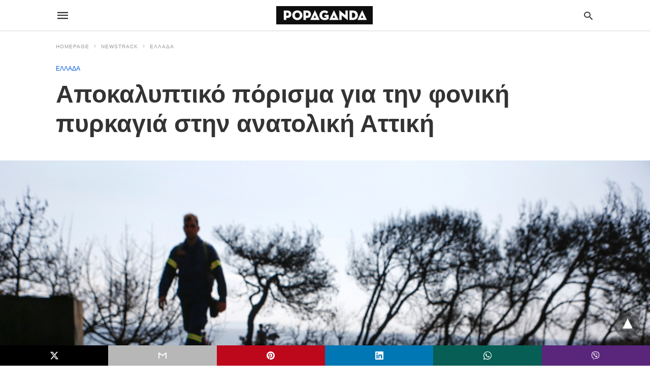

--- FILE ---
content_type: text/html; charset=UTF-8
request_url: https://popaganda.gr/newstrack/apokaliptiko-porisma-gia-tin-foniki-pirkagia-stin-anatoliki-attiki/amp/
body_size: 20541
content:
<!doctype html> <html amp lang="en-US"> <head><script custom-element="amp-form" src="https://cdn.ampproject.org/v0/amp-form-latest.js" async></script><script custom-element="amp-analytics" src="https://cdn.ampproject.org/v0/amp-analytics-latest.js" async></script> <meta charset="utf-8"> <link rel="preconnect" href="//cdn.ampproject.org"> <meta name="viewport" content="width=device-width">  <link rel="canonical" href="https://popaganda.gr/newstrack/apokaliptiko-porisma-gia-tin-foniki-pirkagia-stin-anatoliki-attiki/" /> <meta name="twitter:label1" content="Written by" /> <meta name="twitter:data1" content="POPAGANDA" /> <script type="application/ld+json" class="yoast-schema-graph">{"@context":"https://schema.org","@graph":[{"@type":"Article","@id":"https://popaganda.gr/newstrack/apokaliptiko-porisma-gia-tin-foniki-pirkagia-stin-anatoliki-attiki/#article","isPartOf":{"@id":"https://popaganda.gr/newstrack/apokaliptiko-porisma-gia-tin-foniki-pirkagia-stin-anatoliki-attiki/"},"author":{"name":"POPAGANDA","@id":"https://popaganda.gr/#/schema/person/41a1106bcc2afb7eef30420f1efa9b6f"},"headline":"Αποκαλυπτικό πόρισμα για την φονική πυρκαγιά στην ανατολική Αττική","datePublished":"2018-10-19T07:09:02+00:00","mainEntityOfPage":{"@id":"https://popaganda.gr/newstrack/apokaliptiko-porisma-gia-tin-foniki-pirkagia-stin-anatoliki-attiki/"},"wordCount":27,"commentCount":0,"publisher":{"@id":"https://popaganda.gr/#organization"},"image":{"@id":"https://popaganda.gr/newstrack/apokaliptiko-porisma-gia-tin-foniki-pirkagia-stin-anatoliki-attiki/#primaryimage"},"thumbnailUrl":"https://popaganda.gr/wp-content/uploads/2018/07/19834841.jpg","keywords":["πόρισμα","πυρκαγιά στο Μάτι"],"articleSection":["ΕΛΛΑΔΑ"],"inLanguage":"en-US"},{"@type":"WebPage","@id":"https://popaganda.gr/newstrack/apokaliptiko-porisma-gia-tin-foniki-pirkagia-stin-anatoliki-attiki/","url":"https://popaganda.gr/newstrack/apokaliptiko-porisma-gia-tin-foniki-pirkagia-stin-anatoliki-attiki/","name":"Αποκαλυπτικό πόρισμα για την φονική πυρκαγιά στην ανατολική Αττική - POPAGANDA","isPartOf":{"@id":"https://popaganda.gr/#website"},"primaryImageOfPage":{"@id":"https://popaganda.gr/newstrack/apokaliptiko-porisma-gia-tin-foniki-pirkagia-stin-anatoliki-attiki/#primaryimage"},"image":{"@id":"https://popaganda.gr/newstrack/apokaliptiko-porisma-gia-tin-foniki-pirkagia-stin-anatoliki-attiki/#primaryimage"},"thumbnailUrl":"https://popaganda.gr/wp-content/uploads/2018/07/19834841.jpg","datePublished":"2018-10-19T07:09:02+00:00","breadcrumb":{"@id":"https://popaganda.gr/newstrack/apokaliptiko-porisma-gia-tin-foniki-pirkagia-stin-anatoliki-attiki/#breadcrumb"},"inLanguage":"en-US","potentialAction":[{"@type":"ReadAction","target":["https://popaganda.gr/newstrack/apokaliptiko-porisma-gia-tin-foniki-pirkagia-stin-anatoliki-attiki/"]}]},{"@type":"ImageObject","inLanguage":"en-US","@id":"https://popaganda.gr/newstrack/apokaliptiko-porisma-gia-tin-foniki-pirkagia-stin-anatoliki-attiki/#primaryimage","url":"https://popaganda.gr/wp-content/uploads/2018/07/19834841.jpg","contentUrl":"https://popaganda.gr/wp-content/uploads/2018/07/19834841.jpg","width":1200,"height":800,"caption":"Καμένο σανδάλι στο σημείο που έχασαν την ζωή τους 26 άνθρωποι στην προσπάθειά τους να ξεφύγουν από τις φλόγες, μετά την καταστροφική και πολύνεκρη πυρκαγιά στο Μάτι, κοντά στην Αθήνα, Τετάρτη 25 Ιουλίου 2018. Ξεπερνούν τους 80 οι νεκροί από τη μεγάλη πυρκαγιά στην Ανατολική Αττική, ενώ οι τραυματίες φτάνουν τους 187. Άλλο ένα θύμα των φονικών πυρκαγιών κατέληξε στο Θριάσιο Νοσοκομείο. Πρόκειται -σύμφωνα με ενημέρωση από το Υπουργείο Υγείας- για 84χρονο, που έφερε σοβαρά εγκαύματα σε μεγάλο μέρος του σώματός του. ΑΠΕ-ΜΠΕ/ΑΠΕ-ΜΠΕ/ΓΙΑΝΝΗΣ ΚΟΛΕΣΙΔΗΣ"},{"@type":"BreadcrumbList","@id":"https://popaganda.gr/newstrack/apokaliptiko-porisma-gia-tin-foniki-pirkagia-stin-anatoliki-attiki/#breadcrumb","itemListElement":[{"@type":"ListItem","position":1,"name":"Home","item":"https://popaganda.gr/"},{"@type":"ListItem","position":2,"name":"Αποκαλυπτικό πόρισμα για την φονική πυρκαγιά στην ανατολική Αττική"}]},{"@type":"WebSite","@id":"https://popaganda.gr/#website","url":"https://popaganda.gr/","name":"POPAGANDA","description":"Η ΖΩΗ ΣΕ ΥΨΗΛΗ ΑΝΑΛΥΣΗ","publisher":{"@id":"https://popaganda.gr/#organization"},"potentialAction":[{"@type":"SearchAction","target":{"@type":"EntryPoint","urlTemplate":"https://popaganda.gr/?s={search_term_string}"},"query-input":{"@type":"PropertyValueSpecification","valueRequired":true,"valueName":"search_term_string"}}],"inLanguage":"en-US"},{"@type":"Organization","@id":"https://popaganda.gr/#organization","name":"Popaganda","url":"https://popaganda.gr/","logo":{"@type":"ImageObject","inLanguage":"en-US","@id":"https://popaganda.gr/#/schema/logo/image/","url":"https://popaganda.gr/wp-content/uploads/2014/12/pop_logo_bl.png","contentUrl":"https://popaganda.gr/wp-content/uploads/2014/12/pop_logo_bl.png","width":984,"height":170,"caption":"Popaganda"},"image":{"@id":"https://popaganda.gr/#/schema/logo/image/"}},{"@type":"Person","@id":"https://popaganda.gr/#/schema/person/41a1106bcc2afb7eef30420f1efa9b6f","name":"POPAGANDA","image":{"@type":"ImageObject","inLanguage":"en-US","@id":"https://popaganda.gr/#/schema/person/image/","url":"https://popaganda.gr/wp-content/uploads/2018/03/avatar-popaganda-100x100.png","contentUrl":"https://popaganda.gr/wp-content/uploads/2018/03/avatar-popaganda-100x100.png","caption":"POPAGANDA"},"sameAs":["http://www.popaganda.gr"],"url":"/author/popaganda/"}]}</script>  <link rel="icon" href="https://popaganda.gr/wp-content/uploads/2014/12/cropped-pop_avatar-32x32.png" sizes="32x32" /> <link rel="icon" href="https://popaganda.gr/wp-content/uploads/2014/12/cropped-pop_avatar-192x192.png" sizes="192x192" /> <link rel="apple-touch-icon" href="https://popaganda.gr/wp-content/uploads/2014/12/cropped-pop_avatar-180x180.png" /> <meta name="msapplication-TileImage" content="https://popaganda.gr/wp-content/uploads/2014/12/cropped-pop_avatar-270x270.png" /> <meta name="amp-google-client-id-api" content="googleanalytics"> <title>Αποκαλυπτικό πόρισμα για την φονική πυρκαγιά στην ανατολική Αττική - POPAGANDA</title> <meta name="generator" content="AMP for WP 1.1.9" /> <link rel="preload" as="font" href="https://popaganda.gr/wp-content/plugins/accelerated-mobile-pages/templates/design-manager/swift/fonts/icomoon.ttf" type="font/ttf" crossorigin> <link rel="preload" as="script" href="https://cdn.ampproject.org/v0.js"> <link rel="preload" href="https://popaganda.gr/wp-content/uploads/2018/07/19834841.jpg" as="image"> <script custom-element="amp-addthis" src="https://cdn.ampproject.org/v0/amp-addthis-0.1.js" async></script>  <script custom-element="amp-bind" src="https://cdn.ampproject.org/v0/amp-bind-latest.js" async></script> <script custom-element="amp-ad" src="https://cdn.ampproject.org/v0/amp-ad-0.1.js" async></script>   <script src="https://cdn.ampproject.org/v0.js" async></script> <style amp-boilerplate>body{-webkit-animation:-amp-start 8s steps(1,end) 0s 1 normal both;-moz-animation:-amp-start 8s steps(1,end) 0s 1 normal both;-ms-animation:-amp-start 8s steps(1,end) 0s 1 normal both;animation:-amp-start 8s steps(1,end) 0s 1 normal both}@-webkit-keyframes -amp-start{from{visibility:hidden}to{visibility:visible}}@-moz-keyframes -amp-start{from{visibility:hidden}to{visibility:visible}}@-ms-keyframes -amp-start{from{visibility:hidden}to{visibility:visible}}@-o-keyframes -amp-start{from{visibility:hidden}to{visibility:visible}}@keyframes -amp-start{from{visibility:hidden}to{visibility:visible}}</style><noscript><style amp-boilerplate>body{-webkit-animation:none;-moz-animation:none;-ms-animation:none;animation:none}</style></noscript> <style amp-custom> body{font-family:'Poppins', sans-serif;font-size:16px;line-height:1.25}ol, ul{list-style-position:inside}p, ol, ul, figure{margin:0 0 1em;padding:0}a, a:active, a:visited{text-decoration:none;color:#005be2}body a:hover{color:#005be2}#ampforwp-jp-relatedposts{padding-top:1em;margin:1em 0;position:relative;clear:both}#ampforwp-jp-relatedposts h3.jp-relatedposts-headline{margin:0 0 1em;display:inline-block;float:left;font-size:9pt;font-weight:700;font-family:inherit}#ampforwp-jp-relatedposts .jp-relatedposts-items-visual{margin-right:-20px}#ampforwp-jp-relatedposts .jp-relatedposts-items{clear:left}#ampforwp-jp-relatedposts .jp-relatedposts-items-visual .jp-relatedposts-post{padding-right:20px;-moz-opacity:.8;opacity:.8}#ampforwp-jp-relatedposts .jp-relatedposts-items .jp-relatedposts-post{float:left;width:33%;margin:0 0 1em;box-sizing:border-box;-moz-box-sizing:border-box;-webkit-box-sizing:border-box}#ampforwp-jp-relatedposts .jp-relatedposts-items-visual h4.jp-relatedposts-post-title{text-transform:none;font-family:inherit;display:block;max-width:100%}#ampforwp-jp-relatedposts .jp-relatedposts-items p,#ampforwp-jp-relatedposts .jp-relatedposts-items time,#ampforwp-jp-relatedposts .jp-relatedposts-items-visual h4.jp-relatedposts-post-title{font-size:14px;line-height:20px;margin:0}#ampforwp-jp-relatedposts .jp-relatedposts-items .jp-relatedposts-post .jp-relatedposts-post-title a{font-size:inherit;font-weight:400;text-decoration:none;-moz-opacity:1;opacity:1}pre{white-space:pre-wrap}.left{float:left}.right{float:right}.hidden, .hide, .logo .hide{display:none}.screen-reader-text{border:0;clip:rect(1px, 1px, 1px, 1px);clip-path:inset(50%);height:1px;margin:-1px;overflow:hidden;padding:0;position:absolute;width:1px;word-wrap:normal}.clearfix{clear:both}blockquote{background:#f1f1f1;margin:10px 0 20px 0;padding:15px}blockquote p:last-child{margin-bottom:0}.amp-wp-unknown-size img{object-fit:contain}.amp-wp-enforced-sizes{max-width:100%}html,body,div,span,object,iframe,h1,h2,h3,h4,h5,h6,p,blockquote,pre,abbr,address,cite,code,del,dfn,em,img,ins,kbd,q,samp,small,strong,sub,sup,var,b,i,dl,dt,dd,ol,ul,li,fieldset,form,label,legend,table,caption,tbody,tfoot,thead,tr,th,td,article,aside,canvas,details,figcaption,figure,footer,header,hgroup,menu,nav,section,summary,time,mark,audio,video{margin:0;padding:0;border:0;outline:0;font-size:100%;vertical-align:baseline;background:transparent}body{line-height:1}article,aside,details,figcaption,figure,footer,header,hgroup,menu,nav,section{display:block}nav ul{list-style:none}blockquote,q{quotes:none}blockquote:before,blockquote:after,q:before,q:after{content:none}a{margin:0;padding:0;font-size:100%;vertical-align:baseline;background:transparent}table{border-collapse:collapse;border-spacing:0}hr{display:block;height:1px;border:0;border-top:1px solid #ccc;margin:1em 0;padding:0}input,select{vertical-align:middle}*,*:after,*:before{box-sizing:border-box;-ms-box-sizing:border-box;-o-box-sizing:border-box}.alignright{float:right;margin-left:10px}.alignleft{float:left;margin-right:10px}.aligncenter{display:block;margin-left:auto;margin-right:auto;text-align:center}amp-iframe{max-width:100%;margin-bottom:20px}amp-wistia-player{margin:5px 0px}.wp-caption{padding:0}figcaption,.wp-caption-text{font-size:12px;line-height:1.5em;margin:0;padding:.66em 10px .75em;text-align:center}amp-carousel > amp-img > img{object-fit:contain}.amp-carousel-container{position:relative;width:100%;height:100%}.amp-carousel-img img{object-fit:contain}amp-instagram{box-sizing:initial}figure.aligncenter amp-img{margin:0 auto}.rr span,.loop-date,.fbp-cnt .amp-author,.display-name,.author-name{color:#191919}.fsp-cnt .loop-category li{padding:8px 0px}.fbp-cnt h2.loop-title{padding:8px 0px}.cntr{max-width:1100px;margin:0 auto;width:100%;padding:0px 20px}@font-face{font-family:'icomoon';font-display:swap;font-style:normal;font-weight:normal;src:local('icomoon'), local('icomoon'), url('https://popaganda.gr/wp-content/plugins/accelerated-mobile-pages/templates/design-manager/swift/fonts/icomoon.ttf')}header .cntr{max-width:1100px;margin:0 auto}.h_m{position:static;background:rgba(255,255,255,1);border-bottom:1px solid;border-color:rgba(0,0,0,0.12);padding:0 0 0 0;margin:0 0 0 0}.content-wrapper{margin-top:0px}.h_m_w{width:100%;clear:both;display:inline-flex;height:60px}.icon-src:before{content:"\e8b6";font-family:'icomoon';font-size:23px}.isc:after{content:"\e8cc";font-family:'icomoon';font-size:20px}.h-ic a:after, .h-ic a:before{color:rgba(51,51,51,1)}.h-ic{margin:0px 10px;align-self:center}.amp-logo a{line-height:0;display:inline-block;margin:0;font-size:17px;font-weight:700;text-transform:uppercase;display:inline-block;color:rgba(51,51,51,1)}.logo h1{margin:0;font-size:17px;font-weight:700;text-transform:uppercase;display:inline-block}.h-srch a{line-height:1;display:block}.amp-logo amp-img{margin:0 auto}@media(max-width:480px){.h-sing{font-size:13px}}.logo{z-index:2;flex-grow:1;align-self:center;text-align:center;line-height:0}.h-1{display:flex;order:1}.h-nav{order:-1;align-self:center;flex-basis:30px}.h-ic:last-child{margin-right:0}.lb-t{position:fixed;top:-50px;width:100%;width:100%;opacity:0;transition:opacity .5s ease-in-out;overflow:hidden;z-index:9;background:rgba(20,20,22,0.9)}.lb-t img{margin:auto;position:absolute;top:0;left:0;right:0;bottom:0;max-height:0%;max-width:0%;border:3px solid white;box-shadow:0px 0px 8px rgba(0,0,0,.3);box-sizing:border-box;transition:.5s ease-in-out}a.lb-x{display:block;width:50px;height:50px;box-sizing:border-box;background:tranparent;color:black;text-decoration:none;position:absolute;top:-80px;right:0;transition:.5s ease-in-out}a.lb-x:after{content:"\e5cd";font-family:'icomoon';font-size:30px;line-height:0;display:block;text-indent:1px;color:rgba(255,255,255,0.8)}.lb-t:target{opacity:1;top:0;bottom:0;left:0;z-index:2}.lb-t:target img{max-height:100%;max-width:100%}.lb-t:target a.lb-x{top:25px}.lb img{cursor:pointer}.lb-btn form{position:absolute;top:200px;left:0;right:0;margin:0 auto;text-align:center}.lb-btn .s{padding:10px}.lb-btn .icon-search{padding:10px;cursor:pointer}.amp-search-wrapper{width:80%;margin:0 auto;position:relative}.overlay-search:before{content:"\e8b6";font-family:'icomoon';font-size:24px;position:absolute;right:0;cursor:pointer;top:4px;color:rgba(255,255,255,0.8)}.amp-search-wrapper .icon-search{cursor:pointer;background:transparent;border:none;display:inline-block;width:30px;height:30px;opacity:0;position:absolute;z-index:100;right:0;top:0}.lb-btn .s{padding:10px;background:transparent;border:none;border-bottom:1px solid #504c4c;width:100%;color:rgba(255,255,255,0.8)}.m-ctr{background:rgba(20,20,22,0.9)}.tg, .fsc{display:none}.fsc{width:100%;height:-webkit-fill-available;position:absolute;cursor:pointer;top:0;left:0;z-index:9}.tg:checked + .hamb-mnu > .m-ctr{margin-left:0;border-right:1px solid}.tg:checked + .hamb-mnu > .m-ctr .c-btn{position:fixed;right:5px;top:5px;background:rgba(20,20,22,0.9);border-radius:50px}.m-ctr{margin-left:-100%;float:left}.tg:checked + .hamb-mnu > .fsc{display:block;background:rgba(0,0,0,.9);height:100%}.t-btn, .c-btn{cursor:pointer}.t-btn:after{content:"\e5d2";font-family:"icomoon";font-size:28px;display:inline-block;color:rgba(51,51,51,1)}.c-btn:after{content:"\e5cd";font-family:"icomoon";font-size:20px;color:rgba(255,255,255,0.8);line-height:0;display:block;text-indent:1px}.c-btn{float:right;padding:15px 5px}header[style] label.c-btn, header[style] .lb-t:target a.lb-x{margin-top:30px}.m-ctr{transition:margin 0.3s ease-in-out}.m-ctr{width:90%;height:100%;position:absolute;z-index:99;padding:2% 0% 100vh 0%}.m-menu{display:inline-block;width:100%;padding:2px 20px 10px 20px}.m-scrl{overflow-y:scroll;display:inline-block;width:100%;max-height:94vh}.m-menu .amp-menu .toggle:after{content:"\e313";font-family:'icomoon';font-size:25px;display:inline-block;top:1px;padding:5px;transform:rotate(270deg);right:0;left:auto;cursor:pointer;border-radius:35px;color:rgba(255,255,255,0.8)}.m-menu .amp-menu li.menu-item-has-children:after{display:none}.m-menu .amp-menu li ul{font-size:14px}.m-menu .amp-menu{list-style-type:none;padding:0}.m-menu .amp-menu > li a{color:rgba(255,255,255,0.8);padding:12px 7px;margin-bottom:0;display:inline-block}.menu-btn{margin-top:30px;text-align:center}.menu-btn a{color:#fff;border:2px solid #ccc;padding:15px 30px;display:inline-block}.amp-menu li.menu-item-has-children>ul>li{width:100%}.m-menu .amp-menu li.menu-item-has-children>ul>li{padding-left:0;border-bottom:1px solid;margin:0px 10px}.m-menu .link-menu .toggle{width:100%;height:100%;position:absolute;top:0px;right:0;cursor:pointer}.m-menu .amp-menu .sub-menu li:last-child{border:none}.m-menu .amp-menu a{padding:7px 15px}.m-menu > li{font-size:17px}.amp-menu .toggle:after{position:absolute}.m-menu .toggle{float:right}.m-menu input{display:none}.m-menu .amp-menu [id^=drop]:checked + label + ul{display:block}.m-menu .amp-menu [id^=drop]:checked + .toggle:after{transform:rotate(360deg)}.hamb-mnu ::-webkit-scrollbar{display:none}.p-m-fl{width:100%;border-bottom:1px solid rgba(0, 0, 0, 0.05);background:}.p-menu{width:100%;text-align:center;margin:0px auto;padding:0px 25px 0px 25px}.p-menu ul li{display:inline-block;margin-right:21px;font-size:12px;line-height:20px;letter-spacing:1px;font-weight:400;position:relative}.p-menu ul li a{color:rgba(53,53,53,1);padding:12px 0px 12px 0px;display:inline-block}.p-menu input{display:none}.p-menu .amp-menu .toggle:after{display:none}.p-menu{white-space:nowrap}@media(max-width:768px){.p-menu{overflow:scroll}}pre{padding:30px 15px;background:#f7f7f7;white-space:pre-wrap;;font-size:14px;color:#666666;border-left:3px solid;border-color:#005be2;margin-bottom:20px}.cntn-wrp{font-family:'Poppins', sans-serif}table{display:-webkit-box;overflow-x:auto;word-break:normal}.author-tw:after{content:"";background-image:url([data-uri]);background-size:cover;width:15px;height:15px;display:inline-block;background-color:#000;border-radius:3px;margin:0px 5px;text-decoration:none}.author-tw:hover{text-decoration:none}.artl-cnt table{margin:0 auto;text-align:center;width:100%}p.nocomments{padding:10px;color:#fff}.tl-exc{font-size:16px;color:#444;margin-top:10px;line-height:20px}.amp-category span:nth-child(1){display:none}.amp-category span a, .amp-category span{color:#005be2;font-size:12px;font-weight:500;text-transform:uppercase}.amp-category span a:hover{color:#005be2}.amp-category span:after{content:"/";display:inline-block;margin:0px 5px 0px 5px;position:relative;top:1px;color:rgba(0, 0, 0, 0.25)}.amp-category span:last-child:after{display:none}.sp{width:100%;margin-top:20px;display:inline-block}.amp-post-title{font-size:48px;line-height:58px;color:#333;margin:0;padding-top:15px}.sf-img{text-align:center;width:100%;display:inline-block;height:auto;margin-top:33px}.sf-img figure{margin:0}.sf-img .wp-caption-text{width:1100px;text-align:left;margin:0 auto;color:#a1a1a1;font-size:14px;line-height:20px;font-weight:500;border-bottom:1px solid #ccc;padding:15px 0px}.sf-img .wp-caption-text:before{content:"\e412";font-family:'icomoon';font-size:24px;position:relative;top:4px;opacity:0.4;margin-right:5px}.sp-cnt{margin-top:40px;clear:both;width:100%;display:inline-block}.sp-rl{display:inline-flex;width:100%}.sp-rt{width:72%;margin-left:60px;flex-direction:column;justify-content:space-around;order:1}.sp-lt{display:flex;flex-direction:column;flex:1 0 20%;order:0;max-width:237px}.ss-ic, .sp-athr, .amp-tags, .post-date{padding-bottom:20px;border-bottom:1px dotted #ccc}.shr-txt, .athr-tx, .amp-tags > span:nth-child(1), .amp-related-posts-title, .related-title, .r-pf h3{margin-bottom:12px}.shr-txt, .athr-tx, .r-pf h3, .amp-tags > span:nth-child(1), .amp-related-posts-title, .post-date, .related-title{display:block}.shr-txt, .athr-tx, .r-pf h3, .amp-tags > span:nth-child(1), .amp-related-posts-title, .post-date, .related-title{text-transform:uppercase;font-size:12px;color:#666;font-weight:400}.loop-date, .post-edit-link{display:inline-block}.post-date .post-edit-link{color:#005be2;float:right}.post-date .post-edit-link:hover{color:#005be2}.sp-athr, .amp-tags, .post-date{margin-top:20px}.sp-athr .author-details a, .sp-athr .author-details, .amp-tags span a, .amp-tag{font-size:15px;color:#005be2;font-weight:400;line-height:1.5}.amp-tags .amp-tag:after{content:"/";display:inline-block;padding:0px 10px;position:relative;top:-1px;color:#ccc;font-size:12px}.amp-tags .amp-tag:last-child:after{display:none}.ss-ic li:before{border-radius:2px;text-align:center;padding:4px 6px}.sgl table{width:100%;margin-bottom:25px}.sgl th, .sgl td{padding:0.5em 1em;border:1px solid #ddd}.cntn-wrp{font-size:18px;color:#000;line-height:1.7;word-break:break-word}.cntn-wrp small{font-size:11px;line-height:1.2;color:#111}.cntn-wrp p, .cntn-wrp ul, .cntn-wrp ol{margin:0px 0px 30px 0px;word-break:break-word}.cntn-wrp .wp-block-image,.wp-block-embed{margin:15px 0px}.wp-block-embed{margin-top:45px}figure.wp-block-embed-twitter{margin:0}.wp-block-embed blockquote a{position:absolute;height:285px;z-index:9;margin-top:-40px}@media(max-width:768px){.wp-block-embed blockquote a{width:90%;height:209px;margin-top:-95px}.wp-block-embed{margin-top:95px}}.artl-cnt ul li, .artl-cnt ol li{list-style-type:none;position:relative;padding-left:20px}.artl-cnt ul li:before{content:"";display:inline-block;width:5px;height:5px;background:#333;position:absolute;top:12px;left:0px}.artl-cnt ol li{list-style-type:decimal;position:unset;padding:0}.sp-rt p strong, .pg p strong{font-weight:700}@supports (-webkit-overflow-scrolling:touch){.m-ctr{overflow:initial}}@supports not (-webkit-overflow-scrolling:touch){.m-ctr{overflow:scroll}}.m-scrl{display:inline-block;width:100%;max-height:94vh}.srp{margin-top:40px;display:inline-block;width:100%}.srp ul{display:flex;flex-wrap:wrap;margin:-15px}.srp ul li{list-style-type:none;margin:15px;flex-basis:calc(33.33% - 30px)}.related_link{margin:0px 0px 5px 0px;font-size:18px;line-height:1.4;font-weight:500}.has_thumbnail:hover .related_link a{color:#005be2}.related_link a{color:#191919}.related_link{margin-top:10px}.related_link a{color:#333}.related_link p{word-break:break-word;color:#444;font-size:15px;line-height:20px;letter-spacing:0.10px;margin-top:5px;font-weight:400}.amp-related-posts ul{list-style-type:none}.r-pf{margin-top:40px;display:inline-block;width:100%}.sp-rt .amp-author{padding:20px 20px;border-radius:0;background:#f9f9f9;border:1px solid #ececec;display:inline-block;width:100%}.sp-rt .amp-author-image{float:left}.amp-author-image amp-img{border-radius:50%;margin:0px 12px 5px 0px;display:block;width:50px}.author-details p{margin:0;font-size:13px;line-height:20px;color:#666;padding-top:4px}#pagination{margin-top:30px;border-top:1px dotted #ccc;padding:20px 5px 0px 5px;;font-size:16px;line-height:24px;font-weight:400}.next{float:right;width:45%;text-align:right;position:relative;margin-top:10px}.next a, .prev a{color:#333}.prev{float:left;width:45%;position:relative;margin-top:10px}.prev span{text-transform:uppercase;font-size:12px;color:#666;display:block;position:absolute;top:-26px}.next span{text-transform:uppercase;font-size:12px;color:#666;display:block;font-weight:400;position:absolute;top:-26px;right:0}.next:hover a, .prev:hover a{color:#005be2}.prev:after{border-left:1px dotted #ccc;content:"";height:calc(100% - -10px);right:-50px;position:absolute;top:50%;transform:translate(0px, -50%);width:2px}.ampforwp_post_pagination{width:100%;text-align:center;display:inline-block}.ampforwp_post_pagination p{margin:0;font-size:18px;color:#444;font-weight:500;margin-bottom:10px}.ampforwp_post_pagination p a{color:#005be2;padding:0px 10px}.sp-rt .amp-author{margin-top:5px}.cntn-wrp a{margin:10px 0px;color:#005be2}.loop-wrapper{display:flex;flex-wrap:wrap;margin:-15px}.loop-category li{display:inline-block;list-style-type:none;margin-right:10px;font-size:10px;font-weight:600;letter-spacing:1.5px}.loop-category li a{color:#555;text-transform:uppercase}.loop-category li:hover a{color:#005be2}.fsp-cnt p{color:#444;font-size:13px;line-height:20px;letter-spacing:0.10px;word-break:break-word}.fsp:hover h2 a{color:#005be2}.fsp h2 a, .fsp h3 a{color:#191919}.fsp{margin:15px;flex-basis:calc(33.33% - 30px)}.fsp-img{margin-bottom:10px}.fsp h2, .fsp h3{margin:0px 0px 5px 0px;font-size:20px;line-height:25px;font-weight:500}.fsp-cnt .loop-category{margin-bottom:20px}.fsp-cnt .loop-category li{font-weight:500}blockquote{margin-bottom:20px}blockquote p{font-size:34px;line-height:1.4;font-weight:700;position:relative;padding:30px 0 0 0}blockquote p:before{content:"";border-top:8px solid #000;width:115px;line-height:40px;display:inline-block;position:absolute;top:0}@media(max-width:1110px){.cntr{width:100%;padding:0px 20px}.sp-rt{margin-left:30px}}@media(max-width:768px){.tl-exc{font-size:14px;margin-top:3px;line-height:22px}.sp-rl{display:inline-block;width:100%}.sp-lt{width:100%;margin-top:20px;max-width:100%}.sp-cnt{margin-top:15px}.r-pf h3{padding-top:20px;border-top:1px dotted #ccc}.r-pf{margin-top:20px}.sp-rt{width:100%;margin-left:0}.sp-rt .amp-author{padding:20px 15px}#pagination{margin:20px 0px 20px 0px;border-top:none}.amp-post-title{padding-top:10px}.fsp{flex-basis:calc(100% - 30px)}.fsp-img{width:40%;float:left;margin-right:20px}.fsp-cnt{width:54%;float:left}.srp ul li{flex-basis:calc(100% - 30px)}.srp li .rlp-image{width:40%;float:left;margin-right:20px}.srp li .rlp-cnt{width:54%;float:left}}@media(max-width:480px){.loop-wrapper{margin-top:15px}.cntn-wrp p{line-height:1.65}.rp .has_related_thumbnail{width:100%}.rlp-image{width:100%;float:none;margin-right:0px}.rlp-cnt{width:100%;float:none}.amp-post-title{font-size:32px;line-height:44px}.amp-category span a{font-size:12px}.sf-img{margin-top:20px}.sp{margin-top:20px}.menu-btn a{padding:10px 20px;font-size:14px}.next, .prev{float:none;width:100%}#pagination{padding:10px 0px 0px}#respond{margin:0}.next a{margin-bottom:45px;display:inline-block}.prev:after{display:none}.author-details p{font-size:12px;line-height:18px}.sf-img .wp-caption-text{width:100%;padding:10px 15px}.fsp-img{width:100%;float:none;margin-right:0px}.fsp-cnt{width:100%;float:none}.fsp{border:none;padding:0}.fsp-cnt{padding:0px 15px 0px 14px}.r-pf .fsp-cnt{padding:0px}blockquote p{font-size:20px}.srp li .rlp-image{width:100%;float:none;margin-right:0px}.srp li .rlp-cnt{width:100%;float:none}}@media(max-width:425px){.sp-rt .amp-author{margin-bottom:10px}#pagination{margin:20px 0px 10px 0px}.fsp h2, .fsp h3{font-size:24px;font-weight:600}}@media(max-width:320px){.cntn-wrp p{font-size:16px}}.m-srch #amp-search-submit{cursor:pointer;background:transparent;border:none;display:inline-block;width:30px;height:30px;opacity:0;position:absolute;z-index:100;right:0;top:0}.m-srch .amp-search-wrapper{border:1px solid rgba(255,255,255,0.8);background:rgba(255,255,255,0.8);width:100%;border-radius:60px}.m-srch .s{padding:10px 15px;border:none;width:100%;color:rgba(20,20,22,0.9);background:rgba(255,255,255,0.8);border-radius:60px}.m-srch{border-top:1px solid;padding:20px}.m-srch .overlay-search:before{color:rgba(20,20,22,0.9);padding-right:10px;top:6px}.cp-rgt{font-size:11px;line-height:1.2;color:rgba(255,255,255,0.8);padding:20px;text-align:center;border-top:1px solid}.cp-rgt a{color:rgba(255,255,255,0.8);border-bottom:1px solid rgba(255,255,255,0.8);margin-left:10px}.cp-rgt .view-non-amp{display:none}a.btt:hover{cursor:pointer}.footer{margin-top:80px}.f-menu ul li .sub-menu{display:none}.f-menu ul li{display:inline-block;margin-right:20px}.f-menu ul li a{padding:0;color:#575656}.f-menu ul > li:hover a{color:#005be2}.f-menu{font-size:14px;line-height:1.4;margin-bottom:30px}.rr{font-size:12px;color:rgba(136,136,136,1)}.rr span{margin:0 10px 0 0px}.f-menu ul li.menu-item-has-children:hover > ul{display:none}.f-menu ul li.menu-item-has-children:after{display:none}.f-w{display:inline-flex;width:100%;flex-wrap:wrap;margin:15px -15px 0px}.f-w-f2{text-align:center;border-top:1px solid rgba(238,238,238,1);padding:50px 0 50px 0}.w-bl{margin-left:0;display:flex;flex-direction:column;position:relative;flex:1 0 22%;margin:0 15px 30px;line-height:1.5;font-size:14px}.w-bl h4{font-size:12px;font-weight:500;margin-bottom:20px;text-transform:uppercase;letter-spacing:1px;padding-bottom:4px}.w-bl ul li{list-style-type:none;margin-bottom:15px}.w-bl ul li:last-child{margin-bottom:0}.w-bl ul li a{text-decoration:none}.w-bl .menu li .sub-menu, .w-bl .lb-x{display:none}.w-bl .menu li .sub-menu, .w-bl .lb-x{display:none}.w-bl table{border-collapse:collapse;margin:0 0 1.5em;width:100%}.w-bl tr{border-bottom:1px solid #eee}.w-bl th, .w-bl td{text-align:center}.w-bl td{padding:0.4em}.w-bl th:first-child, .w-bl td:first-child{padding-left:0}.w-bl thead th{border-bottom:2px solid #bbb;padding-bottom:0.5em;padding:0.4em}.w-bl .calendar_wrap caption{font-size:14px;margin-bottom:10px}.w-bl form{display:inline-flex;flex-wrap:wrap;align-items:center}.w-bl .search-submit{text-indent:-9999px;padding:0;margin:0;background:transparent;line-height:0;display:inline-block;opacity:0}.w-bl .search-button:after{content:"\e8b6";font-family:'icomoon';font-size:23px;display:inline-block;cursor:pointer}.w-bl .search-field{border:1px solid #ccc;padding:6px 10px}.f-menu{font-size:14px;line-height:1.4;margin-bottom:30px}.f-menu ul li{display:inline-block;margin-right:20px}.f-menu .sub-menu{display:none}.rr{font-size:13px;color:rgba(136,136,136,1)}@media(max-width:768px){.footer{margin-top:60px}.w-bl{flex:1 0 22%}.f-menu ul li{margin-bottom:10px}}@media(max-width:480px){.footer{margin-top:50px}.f-w-f2{padding:25px 0px}.f-w{display:block;margin:15px 0px 0px}.w-bl{margin-bottom:40px}.w-bl{flex:100%}.w-bl ul li{margin-bottom:11px}.f-menu ul li{display:inline-block;line-height:1.8;margin-right:13px}.f-menu .amp-menu > li a{padding:0;font-size:12px;color:#7a7a7a}.rr{margin-top:15px;font-size:11px}}@media(max-width:425px){.footer{margin-top:35px}.w-bl h4{margin-bottom:15px}}.ss-ic ul li{font-family:'icomoon';list-style-type:none;display:inline-block}.ss-ic li a{color:#fff;padding:5px;border-radius:3px;margin:0px 10px 10px 0px;display:inline-block}.ss-ic li a.s_tw{color:#FFFFFF}.s_tw{background:#000000}.ss-ic li a.s_li{color:#00cc00}.ss-ic ul li .s_fb{color:#fff;background:#3b5998}.s_fb:after{content:"\e92d"}.s_tw:after{content:"\e942";color:#fff}.s_tw:after{content:"";background-image:url("[data-uri]");background-size:cover;width:16px;height:16px;display:inline-block}.s_lk{background:#0077b5}.s_lk:after{content:"\e934"}.s_pt{background:#bd081c}.s_pt:after{content:"\e937"}.s_em{background:#b7b7b7}.s_em:after{content:"\e930"}.s_wp{background:#075e54}.s_wp:after{content:"\e946"}.s_vb{background:#59267c}.s_vb:after{content:"\e943"}.s_stk{background:#f1f1f1;display:inline-block;width:100%;padding:0;position:fixed;bottom:0;text-align:center;border:0}.s_stk ul{width:100%;display:inline-flex}.s_stk ul li{flex-direction:column;flex-basis:0;flex:1 0 5%;max-width:calc(100% - 10px);display:flex;height:40px}.s_stk li a{margin:0;border-radius:0;padding:12px}.body.single-post{padding-bottom:40px}.s_stk{z-index:99999999}.body.single-post .adsforwp-stick-ad, .body.single-post amp-sticky-ad{padding-bottom:45px;padding-top:5px}.body.single-post .ampforwp-sticky-custom-ad{bottom:40px;padding:3px 0px 0px}.body.single-post .afw a{line-height:0}.body.single-post amp-sticky-ad amp-sticky-ad-top-padding{height:0px}.content-wrapper a, .breadcrumb ul li a, .srp ul li, .rr a{transition:all 0.3s ease-in-out 0s}[class^="icon-"], [class*=" icon-"]{font-family:'icomoon';speak:none;font-style:normal;font-weight:normal;font-variant:normal;text-transform:none;line-height:1;-webkit-font-smoothing:antialiased;-moz-osx-font-smoothing:grayscale}body .amp-ad-wrapper{width:100%;text-align:center;margin:10px 0}.amp-ad-wrapper span{display:inherit;font-size:12px;line-height:1}.amp-ad-3{margin:0px 0px -4px 0px}.amp_ad_4{margin:20px 0px 20px 0px}.breadcrumbs{padding-bottom:8px;margin-bottom:20px}.breadcrumb ul li,.breadcrumbs span{display:inline-block;list-style-type:none;font-size:10px;text-transform:uppercase;margin-right:5px}.breadcrumb ul li a, .breadcrumbs span a, .breadcrumbs .bread-post{color:#999;letter-spacing:1px}.breadcrumb ul li a:hover, .breadcrumbs span a:hover{color:#005be2}.breadcrumbs li a:after, .breadcrumbs span a:after{content:"\e315";font-family:'icomoon';font-size:12px;display:inline-block;color:#bdbdbd;padding-left:5px;position:relative;top:1px}.breadcrumbs li:last-child a:after{display:none}.archive .breadcrumbs{margin-top:20px}@media (min-width:768px){.wp-block-columns{display:flex}.wp-block-column{max-width:50%;margin:0px 10px}}amp-facebook-like{max-height:28px;top:6px;margin-right:10px}.ampforwp-blocks-gallery-caption{font-size:16px}.m-s-i li a.s_telegram:after{content:"\e93f"}.cntn-wrp h1, .cntn-wrp h2, .cntn-wrp h3, .cntn-wrp h4, .cntn-wrp h5, h6{margin-bottom:5px}.cntn-wrp h1{font-size:32px}.cntn-wrp h2{font-size:27px}.cntn-wrp h3{font-size:24px}.cntn-wrp h4{font-size:20px}.cntn-wrp h5{font-size:17px}.cntn-wrp h6{font-size:15px}figure.amp-featured-image{margin:10px 0}.amp-wp-content table, .cntn-wrp.artl-cnt table{height:auto}amp-img.amp-wp-enforced-sizes[layout=intrinsic] > img, .amp-wp-unknown-size > img{object-fit:contain}.rtl amp-carousel{direction:ltr}.rtl .amp-menu .toggle:after{left:0;right:unset}.sharedaddy li{display:none}sub{vertical-align:sub;font-size:small}sup{vertical-align:super;font-size:small}@media only screen and (max-width:480px){svg{max-width:250px;max-height:250px}}h2.amp-post-title{word-break:break-word;word-wrap:break-word}h2.amp-wp-sub-title{word-break:break-word;word-wrap:break-word}h2.amp-wp-sub-title{font-size:20px;line-height:1.4em;margin-top:0px;color:#a0a0a0}h2.amp-wp-sub-title.center{text-align:center}@media (min-width:768px){.artl-cnt .wp-block-column{max-width:100%}}.btt{position:fixed;bottom:55px;right:20px;background:rgba(71, 71, 71, 0.5);color:#fff;border-radius:100%;width:50px;height:50px;text-decoration:none}.btt:hover{color:#fff;background:#474747}.btt:before{content:'\25be';display:block;font-size:35px;font-weight:600;color:#fff;transform:rotate(180deg);text-align:center;line-height:1.5} .wp-block-table{min-width:240px}table.wp-block-table.alignright,table.wp-block-table.alignleft,table.wp-block-table.aligncenter{width:auto}table.wp-block-table.aligncenter{width:50%}table.wp-block-table.alignfull,table.wp-block-table.alignwide{display:table}table{overflow-x:auto}table a:link{font-weight:bold;text-decoration:none}table a:visited{color:#999999;font-weight:bold;text-decoration:none}table a:active, table a:hover{color:#bd5a35;text-decoration:underline}table{font-family:Arial, Helvetica, sans-serif;color:#666;font-size:15px;text-shadow:1px 1px 0px #fff;background:inherit;margin:0px;width:95%}table th{padding:21px 25px 22px 25px;border-top:1px solid #fafafa;border-bottom:1px solid #e0e0e0;background:#ededed}table th:first-child{text-align:left;padding-left:20px}table tr:first-child th:first-child{-webkit-border-top-left-radius:3px;border-top-left-radius:3px}table tr:first-child th:last-child{-webkit-border-top-right-radius:3px;border-top-right-radius:3px}table tr{text-align:center;padding-left:20px;border:2px solid #eee}table td:first-child{padding-left:20px;border-left:0}table td{padding:18px;border-top:1px solid #ffffff;border-bottom:1px solid #e0e0e0;border-left:1px solid #e0e0e0}table tr.even td{background:#f6f6f6;background:-webkit-gradient(linear, left top, left bottom, from(#f8f8f8), to(#f6f6f6))}table tr:last-child td{border-bottom:0}table tr:last-child td:first-child{-webkit-border-bottom-left-radius:3px;border-bottom-left-radius:3px}table tr:last-child td:last-child{-webkit-border-bottom-right-radius:3px;border-bottom-right-radius:3px}@media screen and (min-width:650px){table{display:inline-table}}.has-text-align-left{text-align:left}.has-text-align-right{text-align:right}.has-text-align-center{text-align:center}.collapsible-captions amp-img img{object-fit:contain}.web-stories-list__story-poster amp-img{width:100%;height:100%}.fvp-onload{display:none}amp-web-push-widget button.amp-subscribe{display:inline-flex;align-items:center;border-radius:5px;border:0;box-sizing:border-box;margin:0;padding:10px 15px;cursor:pointer;outline:none;font-size:15px;font-weight:500;background:#4A90E2;margin-top:7px;color:white;box-shadow:0 1px 1px 0 rgba(0, 0, 0, 0.5);-webkit-tap-highlight-color:rgba(0, 0, 0, 0)}.amp-logo amp-img{width:190px}.amp-menu input{display:none}.amp-menu li.menu-item-has-children ul{display:none}.amp-menu li{position:relative;display:block}.amp-menu > li a{display:block}.icon-widgets:before{content:"\e1bd"}.icon-search:before{content:"\e8b6"}.icon-shopping-cart:after{content:"\e8cc"}</style> </head> <body data-amp-auto-lightbox-disable class="body single-post 413124 post-id-413124 singular-413124 amp-single post 1.1.9"> <div id="backtotop"></div><header class="header h_m h_m_1" > <input type="checkbox" id="offcanvas-menu" on="change:AMP.setState({ offcanvas_menu: (event.checked ? true : false) })" [checked] = "offcanvas_menu" class="tg" /> <div class="hamb-mnu"> <aside class="m-ctr"> <div class="m-scrl"> <div class="menu-heading clearfix"> <label for="offcanvas-menu" class="c-btn"></label> </div> <nav class="m-menu"> <ul id="menu-amp-menu" class="amp-menu"><li id="menu-item-459917" class="menu-item menu-item-type-taxonomy menu-item-object-category menu-item-459917 "><a href="/category/newstrack/amp/" class="dropdown-toggle" data-toggle="dropdown">NEWS</a></li> <li id="menu-item-459918" class="menu-item menu-item-type-taxonomy menu-item-object-category menu-item-459918 "><a href="/category/stories/amp/" class="dropdown-toggle" data-toggle="dropdown">ΙΣΤΟΡΙΕΣ</a></li> <li id="menu-item-459919" class="menu-item menu-item-type-taxonomy menu-item-object-category menu-item-459919 "><a href="/category/people/amp/" class="dropdown-toggle" data-toggle="dropdown">ΠΡΟΣΩΠΑ</a></li> <li id="menu-item-459920" class="menu-item menu-item-type-taxonomy menu-item-object-category menu-item-459920 "><a href="/category/art/amp/" class="dropdown-toggle" data-toggle="dropdown">ΤΕΧΝΕΣ</a></li> <li id="menu-item-459921" class="menu-item menu-item-type-taxonomy menu-item-object-category menu-item-459921 "><a href="/category/life/amp/" class="dropdown-toggle" data-toggle="dropdown">LIFE</a></li> <li id="menu-item-459922" class="menu-item menu-item-type-taxonomy menu-item-object-category menu-item-459922 "><a href="/category/table/amp/" class="dropdown-toggle" data-toggle="dropdown">ΓΕΥΣΗ</a></li> <li id="menu-item-459923" class="menu-item menu-item-type-taxonomy menu-item-object-category menu-item-459923 "><a href="/category/citylife/amp/" class="dropdown-toggle" data-toggle="dropdown">ΠΟΛΗ</a></li> <li id="menu-item-459924" class="menu-item menu-item-type-taxonomy menu-item-object-category current-post-ancestor current-menu-parent current-post-parent menu-item-459924 "><a href="/category/fotorama/amp/" class="dropdown-toggle" data-toggle="dropdown">FOTORAMA</a></li> <li id="menu-item-459925" class="menu-item menu-item-type-taxonomy menu-item-object-category menu-item-459925 "><a href="/category/afieromata/amp/" class="dropdown-toggle" data-toggle="dropdown">ΑΦΙΕΡΩΜΑΤΑ</a></li> <li id="menu-item-459926" class="menu-item menu-item-type-taxonomy menu-item-object-category menu-item-459926 "><a href="/category/pop-tv/amp/" class="dropdown-toggle" data-toggle="dropdown">POPTV</a></li> </ul> </nav> <div class="m-srch"> <form role="search" method="get" class="amp-search" target="_top" action="https://popaganda.gr"> <div class="amp-search-wrapper"> <label aria-label="Type your query" class="screen-reader-text" for="s">Type your search query and hit enter: </label> <input type="text" placeholder="AMP" value="1" name="amp" class="hidden"/> <label aria-label="search text" for="search-text-78"></label> <input id="search-text-78" type="text" placeholder="Type Here" value="" name="s" class="s" /> <label aria-label="Submit amp search" for="amp-search-submit" > <input type="submit" class="icon-search" value="Search" /> </label> <div class="overlay-search"> </div> </div> </form> </div> <div class="cp-rgt"> <span>All Rights Reserved</span><a class="view-non-amp" href="https://popaganda.gr/newstrack/apokaliptiko-porisma-gia-tin-foniki-pirkagia-stin-anatoliki-attiki/" title="View Non-AMP Version">View Non-AMP Version</a> </div> </div> </aside> <label for="offcanvas-menu" class="fsc"></label> <div class="cntr"> <div class="head h_m_w"> <div class="h-nav"> <label for="offcanvas-menu" class="t-btn"></label> </div> <div class="logo"> <div class="amp-logo"> <a href="https://popaganda.gr/amp/" title="POPAGANDA" > <amp-img data-hero src="https://popaganda.gr/wp-content/uploads/2014/12/popa-amp.png" width="190" height="36" alt="POPAGANDA" class="amp-logo" layout="responsive"></amp-img></a> </div> </div> <div class="h-1"> <div class="h-srch h-ic"> <a title="search" class="lb icon-src" href="#search"></a> <div class="lb-btn"> <div class="lb-t" id="search"> <form role="search" method="get" class="amp-search" target="_top" action="https://popaganda.gr"> <div class="amp-search-wrapper"> <label aria-label="Type your query" class="screen-reader-text" for="s">Type your search query and hit enter: </label> <input type="text" placeholder="AMP" value="1" name="amp" class="hidden"/> <label aria-label="search text" for="search-text-81"></label> <input id="search-text-81" type="text" placeholder="Type Here" value="" name="s" class="s" /> <label aria-label="Submit amp search" for="amp-search-submit" > <input type="submit" class="icon-search" value="Search" /> </label> <div class="overlay-search"> </div> </div> </form> <a title="close" class="lb-x" href="#"></a> </div> </div> </div> </div> <div class="clearfix"></div> </div> </div> </div> </header> <div class="content-wrapper"> <div class="p-m-fl"> </div> <div class="sp sgl"> <div class="cntr"> <div class="amp-wp-content breadcrumb"><ul id="breadcrumbs" class="breadcrumbs"><li class="item-home"><a class="bread-link bread-home" href="https://popaganda.gr/amp/" title="Homepage">Homepage</a></li><li class="item-cat item-cat-8441"><a class="bread-cat bread-cat-8441 bread-cat-Newstrack" href="/category/newstrack/greece-newstrack/amp/" title="Newstrack">Newstrack</a></li><li class="item-cat item-cat-8441"><a class="bread-cat bread-cat-8441 bread-cat-ΕΛΛΑΔΑ" href="/category/newstrack/greece-newstrack/amp/" title="ΕΛΛΑΔΑ">ΕΛΛΑΔΑ</a></li></ul></div> <div class="amp-category"> <span>Categories: </span> <span class="amp-cat amp-cat-8441 "><a href="/category/newstrack/greece-newstrack/amp/" title="ΕΛΛΑΔΑ">ΕΛΛΑΔΑ</a></span> </div> <h1 class="amp-post-title">Αποκαλυπτικό πόρισμα για την φονική πυρκαγιά στην ανατολική Αττική</h1> </div> <div class="sf-img"> <figure class="amp-featured-image "> <amp-img data-hero data-hero src="https://popaganda.gr/wp-content/uploads/2018/07/19834841.jpg" srcset="https://popaganda.gr/wp-content/uploads/2018/07/19834841.jpg 1200w, https://popaganda.gr/wp-content/uploads/2018/07/19834841-300x200.jpg 300w, https://popaganda.gr/wp-content/uploads/2018/07/19834841-768x512.jpg 768w, https://popaganda.gr/wp-content/uploads/2018/07/19834841-960x640.jpg 960w, https://popaganda.gr/wp-content/uploads/2018/07/19834841-120x80.jpg 120w, https://popaganda.gr/wp-content/uploads/2018/07/19834841-100x67.jpg 100w, https://popaganda.gr/wp-content/uploads/2018/07/19834841-500x333.jpg 500w" width="1200" height="800" layout="responsive" alt="Αποκαλυπτικό πόρισμα για την φονική πυρκαγιά στην ανατολική Αττική"><amp-img fallback data-hero data-hero src="https://popaganda.gr/wp-content/plugins/accelerated-mobile-pages/images/SD-default-image.png" srcset="https://popaganda.gr/wp-content/plugins/accelerated-mobile-pages/images/SD-default-image.png 1200w, https://popaganda.gr/wp-content/uploads/2018/07/19834841-300x200.jpg 300w, https://popaganda.gr/wp-content/uploads/2018/07/19834841-768x512.jpg 768w, https://popaganda.gr/wp-content/uploads/2018/07/19834841-960x640.jpg 960w, https://popaganda.gr/wp-content/uploads/2018/07/19834841-120x80.jpg 120w, https://popaganda.gr/wp-content/uploads/2018/07/19834841-100x67.jpg 100w, https://popaganda.gr/wp-content/uploads/2018/07/19834841-500x333.jpg 500w" width="1200" height="800" layout="responsive" alt="Αποκαλυπτικό πόρισμα για την φονική πυρκαγιά στην ανατολική Αττική"></amp-img></amp-img> <p class="wp-caption-text">
      Καμένο σανδάλι στο σημείο που έχασαν την ζωή τους 26 άνθρωποι στην προσπάθειά τους να ξεφύγουν από τις φλόγες, μετά την καταστροφική και πολύνεκρη πυρκαγιά στο Μάτι, κοντά στην Αθήνα, Τετάρτη 25 Ιουλίου 2018. Ξεπερνούν τους 80 οι νεκροί από τη μεγάλη πυρκαγιά στην Ανατολική Αττική, ενώ οι τραυματίες φτάνουν τους 187. Άλλο ένα θύμα των φονικών πυρκαγιών κατέληξε στο Θριάσιο Νοσοκομείο. Πρόκειται -σύμφωνα με ενημέρωση από το Υπουργείο Υγείας- για 84χρονο, που έφερε σοβαρά εγκαύματα σε μεγάλο μέρος του σώματός του.  ΑΠΕ-ΜΠΕ/ΑΠΕ-ΜΠΕ/ΓΙΑΝΝΗΣ ΚΟΛΕΣΙΔΗΣ     </p> </figure> </div> <div class="sp-cnt"> <div class="cntr"> <div class="sp-rl"> <div class="sp-rt"> <div class="cntn-wrp artl-cnt"> <div class="amp-ad-wrapper amp_ad_3"><amp-ad class="amp-ad-3" type="adsense" width=300 height=250 data-ad-client="" data-ad-slot=""></amp-ad> </div><div class="story-text story-intro"> <p>Αποκαλυπτική είναι η έκθεση πραγματογνωμοσύνης του αξιωματικού Πυροσβεστικού Σώματος, <strong>Δημητρίου Λιότσιου</strong>, που παρήγγειλαν οι εισαγγελικές Αρχές αναφορικά με την <strong>φονική πυρκαγιά στην ανατολική Αττική.</strong></p> </div> <div class="story-read-also track-me" data-track-label="read-also"> </div> <div> <div class="story-text story-fulltext"> <p>Όπως αναφέρει σε δημοσίευμά της η εφημερίδα «Ελεύθερος Τύπος», μέσα στις 182 σελίδες της έκθεσης καταγράφονται αναλυτικά τα στοιχεία που προέκυψαν από την έρευνα. Ο δικαστικός πραγματογνώμονας καταπιάνεται <strong>με όλους τους εμπλεκόμενους φορείς στην πυρκαγιά</strong> που στοίχισε τις ζωές <strong>99 ανθρώπων</strong> και κατέκαψε <strong>13.600 στρέμματα έκτασης στο Μάτι.</strong></p> <p>Μεταξύ άλλων, καταλήγει πως, <strong>εάν είχαν ειδοποιηθεί οι κάτοικοι εγκαίρως, υπήρχε χρόνος ικανός ώστε να απομακρυνθούν πεζή προς την ακτή</strong>. Σύμφωνα με τον Δημ. Λιότσιο, εφόσον είχε δοθεί εντολή εκκένωσης προς τη θάλασσα -πράγμα που ο ίδιος δεν αναφέρει με σαφήνεια- τότε «με μέσο όρο άνετου βαδίσματος τα 80m/min η απόσταση που καλούνταν να καλύψουν (από τη Λεωφόρο Μαραθώνας έως και την ακτογραμμή) για την ασφαλή διαφυγή τους είναι περίπου 1 χλμ., δηλαδή <strong>15 με 29 λεπτά άνετου βαδίσματος</strong>».</p> <p>Στην έκθεση καταγράφεται το «<strong>αλαλούμ</strong>» <strong>που επικρατεί με τους χρόνους</strong>. Από τη μία, γίνεται λόγος για «αναντιστοιχία» αφού ανάμεσα σε άλλα η Πυροσβεστική -κατά δήλωσή της- εμφανίζεται να έχει φτάσει στη φωτιά στο Νταού Πεντέλης 54 δευτερόλεπτα πριν αυτή κληθεί. Αντίστοιχα, το Κεντρικό Λιμεναρχείο Ραφήνας και ο Θάλαμος Επιχειρήσεων του Αρχηγείου του Λιμενικού Σώματος φαίνεται να ενημερώθηκαν, από ξεχωριστούς ιδιώτες και όχι από μεταξύ τους ενδοεπικοινωνία, με διαφορά τριάντα τριών ολόκληρων λεπτών.</p> <p>Τέλος, υπογραμμίζεται η αρμοδιότητα του ΤΑΙΠΕΔ, της ΚΕΔ, του Λιμεναρχείου Ραφήνας και δασικών υπηρεσιών για την <strong>ανύπαρκτη πρόσβαση στη θάλασσα στη θέση Κόκκινο Λιμανάκι</strong>, ενώ σκιαγραφείται ο ρόλος της περιφερειάρχη Αττικής, <strong>Ρένας Δούρου</strong>, χωρίς ωστόσο να καταγράφεται αν υπήρξε τελικά ξεκάθαρη εντολή εκκένωσης στο Μάτι.</p> <h3>Οι καταγραφές στην κίνηση των πυροσβεστικών οχημάτων</h3> <p>Πενήντα τέσσερα δευτερόλεπτα πριν το καλέσουν είχε φθάσει στη φωτιά πυροσβεστικό όχημα στο Νταού Πεντέλης.</p> <p><strong>ΠΣ 2792</strong>: ΒΑΝ της Πυροσβεστικής Νέας Μάκρης εμφανίζεται με ώρα εκκίνησης <strong>16:47</strong> και ώρα άφιξης <strong>17:01</strong> στο Νταού Πεντέλης, ενώ στη <strong>λίστα πόρων αναγράφεται ως ώρα ενημέρωσης 17:14:54 και άφιξη 17:14.</strong></p> <p>Τα ίχνη κίνησης των πυροσβεστικών οχημάτων που κλήθηκαν να αντιμετωπίσουν τη φονική πυρκαγιά στο Μάτι βρίσκονται σε μία <strong>πλήρη αναντιστοιχία χρόνων, τόπου και πραγματικής παρουσίας.</strong>Από την τηλεματική εφαρμογή μέσω GPS, που βρίσκεται σε δοκιμαστική λειτουργία, προκύπτουν <strong>τρεις διαφορετικοί χρόνοι έναρξης πυρκαγιάς</strong>, όπως επισημαίνεται στην έκθεση προκαταρκτικής πραγματογνωμοσύνης, του ορισμένου δικαστικού πραγματογνώμονα.</p> <h3>«Ενημερώθηκε την άλλη μέρα»</h3> <p>Η ανάλυση της αυτόματης καταγραφής ίχνους κίνησης των πυροσβεστικών οχημάτων κρύβει «θησαυρούς» αναντιστοιχιών.</p> <p><strong>ΠΣ 3993</strong>: Φαίνεται να κινητοποιείται στις 16:41 και είχε ώρα άφιξης τις 16:56, και από τις διαβιβάσεις του προκύπτει ότι η ώρα του δελτίου Τύπου του Πυροσβεστικού Σώματος δεν ισχύει.</p> <p><strong>ΠΣ 3024:</strong> Τζιπ του 12ου Π.Σ. Αθηνών με ώρα εκκίνησης 16:42 και άφιξης 16:55, από τα τηλεματικά δεδομένα προκύπτει ότι ενημερώνεται στις 16:58 χωρίς ώρα άφιξης.</p> <p><strong>ΠΣ 3211</strong>: Υδροφόρο όχημα έχει ώρα εκκίνησης 16:48 και άφιξης 16:52. Σε 4 λεπτά έφθασε από τον Νέο Βουτζά στο Νταού Πεντέλης, απόσταση που χρειάζεται το λιγότερο 15 λεπτά για να καλυφθεί. Επίσης στη λίστα με στοιχεία περιστατικού 571943 του ΕΣΚΕ εμφανίζεται να ενημερώνεται στις 24 Ιουλίου στις 19:39.</p> <h3>«Η… έρπουσα φωτιά»</h3> <p>Δείγμα της <strong>κακής εκτίμησης και συντονισμού</strong> των εναέριων μέσων εμφανίζεται αναλυτικά στην πραγματογνωμοσύνη του κ. Λιότσιου.</p> <p><strong>16:46</strong>: Το ελικόπτερο S-64 N 189 ACELFDYO ενημερώνει ότι η πυρκαγιά στο Καλαμάκι Ισθμού, κοντά σε εγκαταστάσεις πετρελαϊκής εταιρίας, είναι έρπουσα σε θάμνους και ελεγχόμενη.</p> <p><strong>17:10</strong>: Το ελικόπτερο S-64 Ν 154 ACTAT ενημερώνει ότι η πυρκαγιά στο Νταού Πεντέλης είναι γύρω από σπίτια.</p> <p><strong>17:30</strong>: Το ελικόπτερο S-64 Ν 154 ACTAT αναφέρει και πάλι ότι η πυρκαγιά στο Νταού είναι κοντά σε σπίτια, κινείται ανατολικά και θα απειλήσει σπίτια.</p> <p><strong>18:00</strong>: Εντολή εκτροπής από τον αρχηγό του Π.Σ. και διοικητή ΕΣΚΕ στο S-64 Ν194 ACADR από το Νταού στο Καλαμάκι.</p> <p><strong>18:33</strong>: Διαβιβάζεται στο S-64 Ν194 ACADR που επιχειρεί στο Καλαμάκι η εντολή του αρχηγού του Π.Σ. και διοικητή ΕΣΚΕ να κάνει ρίψεις όπου βλέπει εστία πυρκαγιάς στις εγκαταστάσεις της Motor Oil.</p> <p><strong>19:11</strong>: Το CL-415 (2054) ενημερώνει ότι στην Πεντέλη υπάρχει μεγάλο ενιαίο μέτωπο με φλόγες ύψους 10-20 μέτρων, άνεμος νοτιοανατολικός, κατευθύνει τη φωτιά στη θάλασσα, ενδιάμεσα υπάρχουν σπίτια.</p> <h3>Πανικός στους δρόμους</h3> <p>Στα συμπεράσματα της έκθεσης πραγματογνωμοσύνης αναφέρεται επίσης πως η <strong>διαχείριση της κυκλοφορίας από την Τροχαία οδήγησε σε μεγάλο όγκο αυτοκινήτων στον κεντρικό παραλιακό δρόμου του Ματιού</strong>, αλλά και στις φραγμένες από αυτοκίνητα κάθετες διόδους, προκαλώντας κυκλοφοριακή συμφόρηση λόγω πανικού των παρευρισκομένων στην περιοχή.</p> <p>Ο πραγματογνώμονας υπέβαλε αίτημα προς την Ελληνική Αστυνομία για τη <strong>χορήγηση αντιγράφων των απομαγνητοφωνημένων συνομιλιών</strong> από τα επιχειρησιακά κέντρα τα οποία ενεπλάκησαν στη διαχείριση των περιστατικών, τυχών βιντεοληπτικού υλικού από τις κάμερες διαχείρισης της κυκλοφορίας και της Περιφέρειας Αττικής, των καρτελών τηλεφωνικών κλήσεων στο «100» και τα σχέδια-μνημόνια ενεργειών της Ελληνικής Αστυνομίας.</p> <h3>Ευθύνες σε ΤΑΙΠΕΔ, Κτηματική Εταιρεία, απαλλαγή δημάρχων</h3> <p>Στο «κάδρο» των ευθυνών βάζει η έκθεση πραγματογνωμοσύνης τόσο <strong>την Κτηματική Εταιρεία Δημοσίου, όσο και το ΤΑΙΠΕΔ και δασικές υπηρεσίες</strong>, υποστηρίζοντας ότι εκείνοι είναι οι αρμόδιοι φορείς για το παράλιο μέτωπο της περιοχής Κόκκινο Λιμανάκι, όπου εγκλωβίστηκαν δεκάδες άνθρωποι, αρκετοί εκ των οποίων έχασαν τη ζωή τους.</p> <p>Ο αξιωματικός Δημήτρης Λιότσιος <strong>εμμέσως πλην σαφώς</strong> <strong>απαλλάσσει από τις ευθύνες τους δύο δημάρχους Ραφήνας και Μαραθώνα, Β. Μπουρνούς και Ηλ. Ψινάκη</strong>, και «δείχνει» άλλους ως υπεύθυνους. Αναφέρει για τις εξόδους διαφυγής προς το Κόκκινο Λιμανάκι, όπου εγκλωβίστηκαν δεκάδες πολίτες: «η έλλειψη εκτενούς δικτύου πρόσβασης στο παράλιο μέτωπο δεν εμπίπτει στη δικαιοδοσία του Δήμου Ραφήνας – Πικερμίου, καθότι το μεγαλύτερο τμήμα του αποτελεί δικαιοδοσία αρχικά της Κτηματικής Εταιρείας του Δημοσίου και του διαχειριστή Οργανισμού Λιμένα Ραφήνας, ενώ το τμήμα ανάμεσα στη χερσαία ζώνη ή στη ζώνη αιγιαλού και παραλίας και στην οδό Δημοκρατίας, όπου έχουν σηκωθεί μάνδρες και φράκτες, ανήκει στη δικαιοδοσία των δασικών υπηρεσιών για αυτό και εξαιρέθηκε από την ένταξη στο σχέδιο πόλης για το Κόκκινο Λιμανάκι το 2012».</p> <p>Αντίστοιχα, επισημαίνει ότι το παράλιο μέτωπο σε όλη την έκταση σχεδίων των διοικητικών ορίων του Δήμου ανήκει στον Οργανισμό Λιμένος Ραφήνας, ο οποίος μέχρι σήμερα δεν έχει αναφερθεί σε ενδεχόμενη αρμοδιότητά του, και στο ΤΑΙΠΕΔ, ενώ κατά τον πραγματογνώμονα ούτε ο Δήμος Μαραθώνα φαίνεται πως έχει καμία αρμοδιότητα στην ακτογραμμή.</p> <p>Κι ενώ για εβδομάδες συνέλλεγε στοιχεία, που να οδηγούν σε ενδεχόμενες ευθύνες αρμοδίων φορέων, τελικά ο εμπειρογνώμονας <strong>δεν καταλήγει αν δόθηκε «ξεκάθαρη εντολή».</strong> Συγκεκριμένα, υπογραμμίζει πως «δεν προκύπτει μέχρι στιγμής αν δόθηκε και από ποιον αρμόδιο ξεκάθαρη εντολή για οργανωμένη απομάκρυνση πολιτών».</p> <p><strong>Όσο για την εμπλοκή της Περιφέρειας Αττικής</strong>, καταγράφεται ότι η λήψη της απόφασης για εκκένωση αποτελεί ευθύνη των δημάρχων, ενώ όταν επηρεάζονται περισσότεροι Δήμοι, αναλαμβάνει ο περιφερειάρχης. Βέβαια, υπογραμμίζει τη θέση της Ρένας Δούρου ότι «εισήγηση για οργανωμένη προληπτική απομάκρυνση, γραπτή, προφορική, με sms, με φαξ, με μήνυμα ηλεκτρονικού ταχυδρομείου, δεν έγινε ποτέ».</p> <p><strong>Εντύπωση προκαλεί το γεγονός</strong> ότι δεν επιμένει στη διερεύνηση των αρμοδιοτήτων της Γενικής Γραμματείας Πολιτικής Προστασίας, αφού αναφέρει μόνο ότι δεν έχει εκδοθεί Προεδρικό Διάταγμα για την ίδρυση της Συντονιστικής Αρχής Πολιτικής Προστασίας (Ν. 4249/2014).</p> <div class="story-text story-fulltext"> <h3>Ολιγωρία, ανακρίβειες και έλλειψη συντονισμού</h3> </div> <div class="story-text story-extratext"> <p>Καθυστέρηση αρχικής δράσης, διαφορετικές ώρες ενημέρωσης μέσα σε ένα στρατιωτικοποιημένο σώμα με ιεραρχία όπως είναι το Λιμενικό και η απόλυτη δυσλειτουργία του Λιμενικού με τους υπόλοιπους θαλάμους Επιχειρήσεων των άλλων σωμάτων και άλλους φορείς διαπιστώνονται στο πόρισμα.</p> <p><strong>-Καθυστέρηση:</strong></p> <p>«Το Λιμενικό Σώμα ειδοποιήθηκε να συνδράμει όταν ήδη είχαν εισχωρήσει άνθρωποι στη θάλασσα περί ώρα 18.50», αναφέρει το πόρισμα, ενώ ήδη η φωτιά είχε κατακάψει τα πάντα και περίπου 1.000 άτομα είχαν εγκλωβιστεί έξω και μέσα στους κόλπους της περιοχής.</p> <p>-Διαφορετικές ώρες ενημέρωσης:</p> <p><strong>Με 33 λεπτά της ώρας διαφορά</strong> ενημερώθηκαν οι δύο νευραλγικές υπηρεσίες του Λιμενικού. Το Κ.Λ. Ραφήνας δέχτηκε κλήση από ιδιώτη στις 18.50 αλλά ο θάλαμος επιχειρήσεων στο Αρχηγείο του Σώματος δήλωσε πως ενημερώθηκε στις 19.23 όχι από τους συναδέλφους τους στη Ραφήνα ή κάποιο άλλο φορέα αλλά πάλι από ιδιώτη. Σύμφωνα με το απόσπασμα του ημερολογίου συμβάντων, «τη 19.23… η υπηρεσία μας ενημερώθηκε μέσω 112 από ιδιώτη ότι σε περιοχή Μάτι Αττικής περίπου 100 άτομα έχουν εισέλθει σε θάλασσα σε παραλία Αργυρή Ακτή Νέας Μάκρης δίπλα από το Κόκκινο Λιμανάκι λόγω πυρκαγιάς σε περιοχή».</p> <p>– Δυσλειτουργία Λιμενικού και άλλων σωμάτων ασφαλείας και φορέων</p> <p>Το <strong>Κεντρικό Λιμεναρχείο Ραφήνας</strong>, όπως αναφέρει και η απαντητική επιστολή του, <strong>έλαβε γνώση από τηλεφώνημα ιδιώτη.</strong> Ακόμα και με <strong>33 λεπτά καθυστέρηση</strong> από την αρχική ήδη καθυστερημένη ενημέρωση της Ραφήνας, ειδοποιείται και το Αρχηγείο για μία «φωτιά στη περιοχή» όταν ήδη έχουν κατακαεί τα πάντα, πάλι από ιδιώτη, αναφέρει η εφημερίδα. «Κανένας φορέας ή αρχή προφορικά ή/και εγγράφως δεν είχε αιτηθεί από την Υπηρεσία τη συνδρομή με οποιοδήποτε τρόπο σε επιχείρηση οργανωμένης/προληπτικής απομάκρυνσης πολιτών ή και σε μετέπειτα επιχείρηση έρευνας και διάσωσης», συμπεραίνει το πόρισμα.</p> <p>Σύμφωνα με ρεπορτάζ του ίδιου μέσου, από το πρωί, ωστόσο, της 23ης Ιουλίου το Λιμενικό Σώμα είχε δεσμεύσει το ΠΑΘ 070 και ήταν στην περιοχή της Κινέτας ακριβώς λόγω της φωτιάς χωρίς καν να υπάρχει κόσμος στις παραλίες μόνο και μόνο για πιθανή επιχείρηση εγκλωβισμού. Εκτός βέβαια του ότι <strong>κανένας φορέας δεν ενημέρωσε το Λιμενικό στην περίπτωση στο Μάτι</strong>, ούτε το Λιμενικό πήρε κάποια πρωτοβουλία ενώ είχε αξιωματικό στο Ενιαίο Συντονιστικό Κέντρο Επιχειρήσεων και, όπως δήλωσαν στελέχη του Λ.Σ. στον «Ε.Τ.», ήξεραν προφορικά για τη φωτιά από τις 18.00.</p> <p>-Προς έρευνα:</p> <p>Σύμφωνα με το πόρισμα, ακόμα δεν έχει εξακριβωθεί κατά πόσο θα ήταν σωτήριο αν είχε επιχειρηθεί απεγκλωβισμός των εκατοντάδων πολιτών από τη στεριά την ώρα της κατάσβεσης. Αυτό στο οποίο καταλήγει ο εμπειρογνώμονας είναι ότι ο χρόνος πρόσβασης από στεριά για απεγκλωβισμό του πληθυσμού είναι κατά πολύ μικρότερος και φαίνεται πως θα παρείχε μεγαλύτερη ασφάλεια στους ήδη επιβαρυμένους από την πυρκαγιά πολίτες.</p> </div> </div> </div> <div class="amp-ad-wrapper amp_ad_4"><amp-ad class="amp-ad-4" type="adsense" width=300 height=250 data-ad-client="" data-ad-slot=""></amp-ad> </div> </div> <div class="amp-wp-content"><amp-addthis width="320" height="92" data-pub-id="ra-5cc8551aa4f16f5c" data-widget-id="cwgj"></amp-addthis></div> <div class="amp-author "> <div class="amp-author-image "> <amp-img src="https://popaganda.gr/wp-content/uploads/2018/03/avatar-popaganda-80x80.png" width="60" height="60" layout="fixed"></amp-img> </div> <div class="author-details "><span class="author-name">POPAGANDA</span><p></p> </div> </div> <div id="pagination"> <div class="next"> <a href="https://popaganda.gr/stories/karavani-metanaston-apo-tin-ondoura-katefthinete-pros-tis-inomenes-polities-o-proedros-trab-apili/amp/"><span>Next </span> Καραβάνι μεταναστών από την Ονδούρα κατευθύνεται προς τις Ηνωμένες Πολιτείες. Ο Πρόεδρος Τραμπ απειλεί. &raquo;</a> </div> <div class="prev"> <a href="https://popaganda.gr/newstrack/se-dimoprasia-to-evraiko-vivlio-prosefchon-tis-merilin-monroe/amp/"><span>Previous</span> &laquo; Σε δημοπρασία το εβραϊκό βιβλίο προσευχών της Μέριλιν Μονρόε</a> </div> <div class="clearfix"></div> </div> </div> <div class="sp-lt"> <div class="ss-ic"> <span class="shr-txt">Share</span> <ul> <li> <a class="s_tw" target="_blank" href="https://twitter.com/intent/tweet?url=/?p=413124&text=%CE%91%CF%80%CE%BF%CE%BA%CE%B1%CE%BB%CF%85%CF%80%CF%84%CE%B9%CE%BA%CF%8C%20%CF%80%CF%8C%CF%81%CE%B9%CF%83%CE%BC%CE%B1%20%CE%B3%CE%B9%CE%B1%20%CF%84%CE%B7%CE%BD%20%CF%86%CE%BF%CE%BD%CE%B9%CE%BA%CE%AE%20%CF%80%CF%85%CF%81%CE%BA%CE%B1%CE%B3%CE%B9%CE%AC%20%CF%83%CF%84%CE%B7%CE%BD%20%CE%B1%CE%BD%CE%B1%CF%84%CE%BF%CE%BB%CE%B9%CE%BA%CE%AE%20%CE%91%CF%84%CF%84%CE%B9%CE%BA%CE%AE" aria-label="twitter share"> </a> </li> <li> <a class="s_em" target="_blank" href="mailto:?subject=Αποκαλυπτικό πόρισμα για την φονική πυρκαγιά στην ανατολική Αττική&body=https://popaganda.gr/newstrack/apokaliptiko-porisma-gia-tin-foniki-pirkagia-stin-anatoliki-attiki/" aria-label="email share"> </a> </li> <li> <a class="s_pt" target="_blank" href="https://pinterest.com/pin/create/button/?media=https://popaganda.gr/wp-content/uploads/2018/07/19834841.jpg&url=https://popaganda.gr/newstrack/apokaliptiko-porisma-gia-tin-foniki-pirkagia-stin-anatoliki-attiki/&description=Αποκαλυπτικό πόρισμα για την φονική πυρκαγιά στην ανατολική Αττική" aria-label="pinterest share"></a> </li> <li> <a class="s_lk" target="_blank" href="https://www.linkedin.com/shareArticle?url=https://popaganda.gr/newstrack/apokaliptiko-porisma-gia-tin-foniki-pirkagia-stin-anatoliki-attiki/&title=Αποκαλυπτικό πόρισμα για την φονική πυρκαγιά στην ανατολική Αττική" aria-label="linkedin share"></a> </li> <li> <a class="s_wp" target="_blank" href="https://api.whatsapp.com/send?text=Αποκαλυπτικό πόρισμα για την φονική πυρκαγιά στην ανατολική Αττική&nbsp;https://popaganda.gr/newstrack/apokaliptiko-porisma-gia-tin-foniki-pirkagia-stin-anatoliki-attiki/" data-action="share/whatsapp/share" aria-label="whatsapp share"></a> </li> <li> <a class="s_vb" target="_blank" href="viber://forward?text=https://popaganda.gr/newstrack/apokaliptiko-porisma-gia-tin-foniki-pirkagia-stin-anatoliki-attiki/" aria-label="viber share"></a> </li> </ul> </div> <div class="sp-athr desk-athr"> <span class="athr-tx">Published by</span> <div class="amp-author "> <div class="author-details "><span class="author-name">POPAGANDA</span> </div> </div> </div> <div class="amp-tags"> <span>Tags: </span> <span class="amp-tag amp-tag-24422"><a href="/tag/porisma/amp/" title="πόρισμα">πόρισμα</a></span><span class="amp-tag amp-tag-33230"><a href="/tag/pirkagia-sto-mati/amp/" title="πυρκαγιά στο Μάτι">πυρκαγιά στο Μάτι</a></span> </div> <div class="post-date desk-date"> <div class="loop-date">7 years ago</div> </div> </div> </div> </div> </div> <div class="srp"> <div class="cntr"> <h3 class="amp-related-posts-title">Related Post</h3> <ul class="clearfix"> <li class="has_thumbnail"> <div class="rlp-image"> <a href="https://popaganda.gr/newstrack/greece-newstrack/d-koytsoympas-oi-agrotes-den-echoyn-anagki-apo-epitropes-famprikes/amp/" rel="bookmark" title="Δ. Κουτσούμπας: Οι αγρότες δεν έχουν ανάγκη από επιτροπές-φάμπρικες"> <amp-img data-hero src="https://popaganda.gr/wp-content/uploads/2026/01/31323355-220x134.jpg" alt="" width="220" height="134" layout="responsive"><amp-img fallback data-hero src="https://popaganda.gr/wp-content/plugins/accelerated-mobile-pages/images/SD-default-image.png" alt="" width="220" height="134" layout="responsive"></amp-img></amp-img> </a> </div> <div class="rlp-cnt"> <div class="related_link"> <a href="https://popaganda.gr/newstrack/greece-newstrack/d-koytsoympas-oi-agrotes-den-echoyn-anagki-apo-epitropes-famprikes/amp/" title="Δ. Κουτσούμπας: Οι αγρότες δεν έχουν ανάγκη από επιτροπές-φάμπρικες">Δ. Κουτσούμπας: Οι αγρότες δεν έχουν ανάγκη από επιτροπές-φάμπρικες</a> </div> </div> </li> <li class="has_thumbnail"> <div class="rlp-image"> <a href="https://popaganda.gr/newstrack/greece-newstrack/agogi-enantion-tis-zois-konstantopoyloy-katethese-i-maria-syreggela/amp/" rel="bookmark" title="Αγωγή εναντίον της Ζωής Κωνσταντοπούλου κατέθεσε η Μαρία Συρεγγέλα"> <amp-img data-hero src="https://popaganda.gr/wp-content/uploads/2026/01/30798730-1-220x134.jpg" alt="" width="220" height="134" layout="responsive"><amp-img fallback data-hero src="https://popaganda.gr/wp-content/plugins/accelerated-mobile-pages/images/SD-default-image.png" alt="" width="220" height="134" layout="responsive"></amp-img></amp-img> </a> </div> <div class="rlp-cnt"> <div class="related_link"> <a href="https://popaganda.gr/newstrack/greece-newstrack/agogi-enantion-tis-zois-konstantopoyloy-katethese-i-maria-syreggela/amp/" title="Αγωγή εναντίον της Ζωής Κωνσταντοπούλου κατέθεσε η Μαρία Συρεγγέλα">Αγωγή εναντίον της Ζωής Κωνσταντοπούλου κατέθεσε η Μαρία Συρεγγέλα</a> </div> </div> </li> <li class="has_thumbnail"> <div class="rlp-image"> <a href="https://popaganda.gr/newstrack/greece-newstrack/entoni-chionoptosi-ston-dimo-meteoron-provlimata-ilektrodotisis-se-choria/amp/" rel="bookmark" title="Έντονη χιονόπτωση στον Δήμο Μετεώρων &#8211; Προβλήματα ηλεκτροδότησης σε χωριά"> <amp-img data-hero src="https://popaganda.gr/wp-content/uploads/2026/01/21-1-2026-DIMOSMETEORON-220x134.jpg" alt="" width="220" height="134" layout="responsive"><amp-img fallback data-hero src="https://popaganda.gr/wp-content/plugins/accelerated-mobile-pages/images/SD-default-image.png" alt="" width="220" height="134" layout="responsive"></amp-img></amp-img> </a> </div> <div class="rlp-cnt"> <div class="related_link"> <a href="https://popaganda.gr/newstrack/greece-newstrack/entoni-chionoptosi-ston-dimo-meteoron-provlimata-ilektrodotisis-se-choria/amp/" title="Έντονη χιονόπτωση στον Δήμο Μετεώρων &#8211; Προβλήματα ηλεκτροδότησης σε χωριά">Έντονη χιονόπτωση στον Δήμο Μετεώρων &#8211; Προβλήματα ηλεκτροδότησης σε χωριά</a> </div> </div> </li> </ul> </div> </div> </div> </div> <footer class="footer" > <div class="f-w-f2"> <div class="cntr"> <div class="rr"> <span>All Rights Reserved</span><a class="view-non-amp" href="https://popaganda.gr/newstrack/apokaliptiko-porisma-gia-tin-foniki-pirkagia-stin-anatoliki-attiki/" title="View Non-AMP Version">View Non-AMP Version</a> </div> </div> </div> </footer> <div class="s_stk ss-ic"> <ul> <li> <a title="twitter share" class="s_tw" target="_blank" href="https://twitter.com/intent/tweet?url=/?p=413124&text=%CE%91%CF%80%CE%BF%CE%BA%CE%B1%CE%BB%CF%85%CF%80%CF%84%CE%B9%CE%BA%CF%8C%20%CF%80%CF%8C%CF%81%CE%B9%CF%83%CE%BC%CE%B1%20%CE%B3%CE%B9%CE%B1%20%CF%84%CE%B7%CE%BD%20%CF%86%CE%BF%CE%BD%CE%B9%CE%BA%CE%AE%20%CF%80%CF%85%CF%81%CE%BA%CE%B1%CE%B3%CE%B9%CE%AC%20%CF%83%CF%84%CE%B7%CE%BD%20%CE%B1%CE%BD%CE%B1%CF%84%CE%BF%CE%BB%CE%B9%CE%BA%CE%AE%20%CE%91%CF%84%CF%84%CE%B9%CE%BA%CE%AE"> </a> </li> <li> <a title="email" class="s_em" target="_blank" href="mailto:?subject=Αποκαλυπτικό πόρισμα για την φονική πυρκαγιά στην ανατολική Αττική&body=https://popaganda.gr/newstrack/apokaliptiko-porisma-gia-tin-foniki-pirkagia-stin-anatoliki-attiki/"> </a> </li> <li> <a title="pinterest share" class="s_pt" target="_blank" href="https://pinterest.com/pin/create/button/?media=https://popaganda.gr/wp-content/uploads/2018/07/19834841.jpg&url=https://popaganda.gr/newstrack/apokaliptiko-porisma-gia-tin-foniki-pirkagia-stin-anatoliki-attiki/&description=Αποκαλυπτικό πόρισμα για την φονική πυρκαγιά στην ανατολική Αττική"> </a> </li> <li> <a title="linkedin share" class="s_lk" target="_blank" href="https://www.linkedin.com/shareArticle?url=https://popaganda.gr/newstrack/apokaliptiko-porisma-gia-tin-foniki-pirkagia-stin-anatoliki-attiki/&title=Αποκαλυπτικό πόρισμα για την φονική πυρκαγιά στην ανατολική Αττική"> </a> </li> <li> <a title="whatsapp share" class="s_wp" target="_blank" href="https://api.whatsapp.com/send?text=Αποκαλυπτικό πόρισμα για την φονική πυρκαγιά στην ανατολική Αττική&nbsp;https://popaganda.gr/newstrack/apokaliptiko-porisma-gia-tin-foniki-pirkagia-stin-anatoliki-attiki/" data-action="share/whatsapp/share"> </a> </li> <li> <a class="s_vb" target="_blank" href="viber://forward?text=https://popaganda.gr/newstrack/apokaliptiko-porisma-gia-tin-foniki-pirkagia-stin-anatoliki-attiki/"> </a> </li> </ul> </div> <amp-state id="sidemenu"> <script type="application/json">{"offcanvas_menu":false}    </script> </amp-state> <script type="application/ld+json">{"@context":"https:\/\/schema.org","@graph":[{"@context":"https:\/\/schema.org","@type":"SiteNavigationElement","@id":"https:\/\/popaganda.gr\/amp-menu","name":"NEWS","url":"\/category\/newstrack\/"},{"@context":"https:\/\/schema.org","@type":"SiteNavigationElement","@id":"https:\/\/popaganda.gr\/amp-menu","name":"ΙΣΤΟΡΙΕΣ","url":"\/category\/stories\/"},{"@context":"https:\/\/schema.org","@type":"SiteNavigationElement","@id":"https:\/\/popaganda.gr\/amp-menu","name":"ΠΡΟΣΩΠΑ","url":"\/category\/people\/"},{"@context":"https:\/\/schema.org","@type":"SiteNavigationElement","@id":"https:\/\/popaganda.gr\/amp-menu","name":"ΤΕΧΝΕΣ","url":"\/category\/art\/"},{"@context":"https:\/\/schema.org","@type":"SiteNavigationElement","@id":"https:\/\/popaganda.gr\/amp-menu","name":"LIFE","url":"\/category\/life\/"},{"@context":"https:\/\/schema.org","@type":"SiteNavigationElement","@id":"https:\/\/popaganda.gr\/amp-menu","name":"ΓΕΥΣΗ","url":"\/category\/table\/"},{"@context":"https:\/\/schema.org","@type":"SiteNavigationElement","@id":"https:\/\/popaganda.gr\/amp-menu","name":"ΠΟΛΗ","url":"\/category\/citylife\/"},{"@context":"https:\/\/schema.org","@type":"SiteNavigationElement","@id":"https:\/\/popaganda.gr\/amp-menu","name":"FOTORAMA","url":"\/category\/fotorama\/"},{"@context":"https:\/\/schema.org","@type":"SiteNavigationElement","@id":"https:\/\/popaganda.gr\/amp-menu","name":"ΑΦΙΕΡΩΜΑΤΑ","url":"\/category\/afieromata\/"},{"@context":"https:\/\/schema.org","@type":"SiteNavigationElement","@id":"https:\/\/popaganda.gr\/amp-menu","name":"POPTV","url":"\/category\/pop-tv\/"}]}</script> <script type="application/ld+json">{"@context":"http:\/\/schema.org","@type":"BlogPosting","mainEntityOfPage":"https:\/\/popaganda.gr\/newstrack\/apokaliptiko-porisma-gia-tin-foniki-pirkagia-stin-anatoliki-attiki\/","publisher":{"@type":"Organization","name":"POPAGANDA","logo":{"@type":"ImageObject","url":"https:\/\/popaganda.gr\/wp-content\/uploads\/2014\/12\/popa-amp.png","height":"60","width":"600"}},"headline":"Αποκαλυπτικό πόρισμα για την φονική πυρκαγιά στην ανατολι...","author":{"@type":"Person","name":"POPAGANDA","image":"https:\/\/popaganda.gr\/wp-content\/uploads\/2018\/03\/avatar-popaganda-80x80.png"},"datePublished":"2018-10-19T07:09:02+03:00","dateModified":"2018-10-19T07:09:02+03:00","image":{"@type":"ImageObject","url":"https:\/\/popaganda.gr\/wp-content\/uploads\/2018\/07\/19834841-1280x720.jpg","width":1280,"height":720},"description":"Αποκαλυπτική είναι η έκθεση πραγματογνωμοσύνης του αξιωματικού Πυροσβεστικού Σώματος, Δημητρίου Λιότσιου, που παρήγγειλαν οι εισαγγελικές Αρχές&hellip;"}</script> <a id="scrollToTopButton" title="back to top" on="tap:backtotop.scrollTo(duration=500)" class="btt" href="#" ></a> <amp-analytics type="gtag" id="analytics1" data-credentials="include" > <script type="application/json">{"vars":{"gtag_id":"UA-770989-66","config":{"UA-770989-66":{"groups":"default"}},"anonymizeIP":"true"},"triggers":{"trackPageview":{"on":"visible","request":"pageview"}}}    </script> </amp-analytics>  </body> </html>